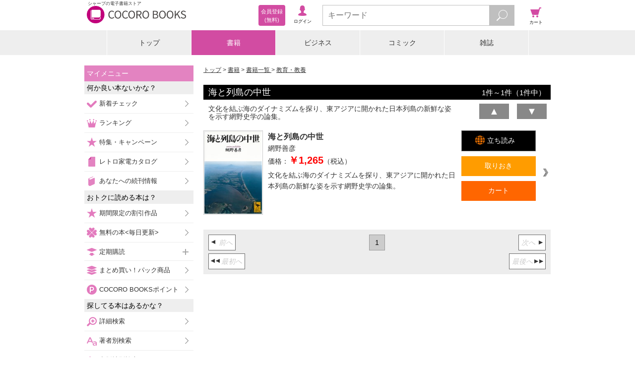

--- FILE ---
content_type: text/javascript;charset=utf-8
request_url: https://galapagosstore.com/api/mbm/health_check?callback=jQuery191015317925298375434_1769072155893&_=1769072155894
body_size: -60
content:
/**/jQuery191015317925298375434_1769072155893({"status":true,"engin":{}})